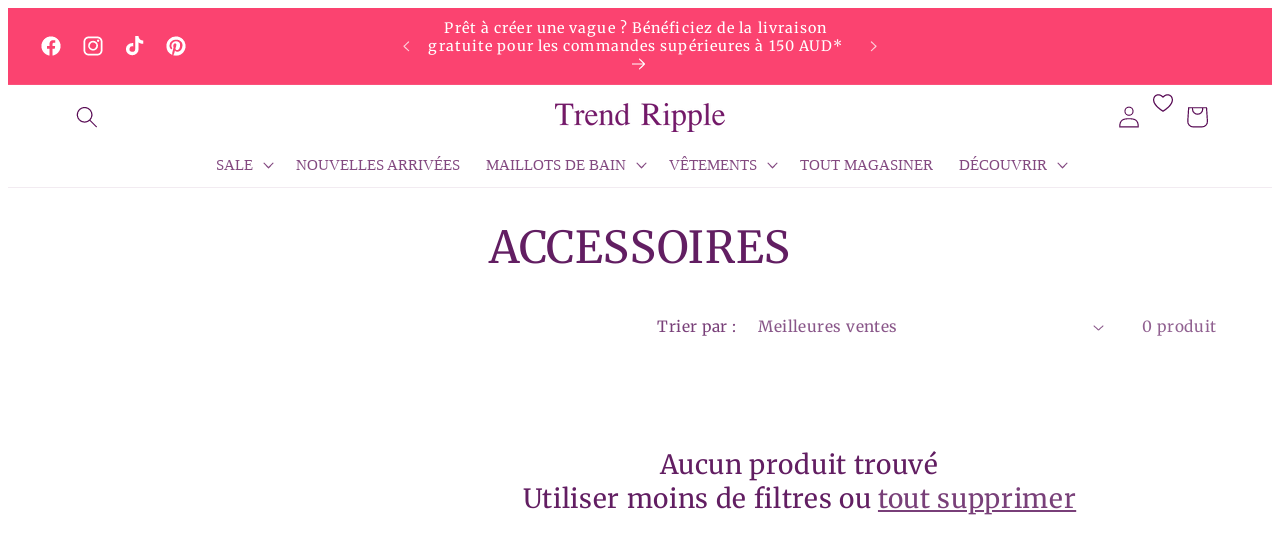

--- FILE ---
content_type: text/css
request_url: https://trendripple.com.au/cdn/shop/t/14/assets/DevStyles.css?v=32146274393634284201751000903
body_size: -494
content:
/** Shopify CDN: Minification failed

Line 80:0 Unexpected "}"

**/

.Variants--CardProducts ul {
    padding: 0;
    list-style: none;
    display: flex;
    justify-content: center;
    align-items: center;
    gap: 0.45rem;
  flex-wrap: wrap;
}

.Variants--CardProducts ul li {
    border: 1px solid;
    border-radius: 50px;
    min-width: 28px;
    min-height: 28px;
    overflow: hidden;
    display: flex;
    padding: 1px;
    align-items: center;
    justify-content: center;


  background-color: #fff;
  color: #000;
  
}

.Variants--CardProducts ul li.unavailable--product {
    opacity: 0.7;
    position: relative;
}

.Variants--CardProducts ul li.unavailable--product:before {
    content: "";
    position: absolute;
    width: 120%;
    height: 1px;
    background: black;
    right: 0px;
    left: -3px;
    bottom: 0px;
    top: 11px;
    rotate: 45deg;
}

.Variants--CardProducts ul li.unavailable--product:after {
    content: "";
    position: absolute;
    width: 120%;
    height: 1px;
    background: black;
    right: 0px;
    left: -2px;
    bottom: 0px;
    top: 11px;
    rotate: 135deg;
}


#ProductGridContainer li.grid__item .card__information a {
    font-size: 13px;
}

@media(max-width: 767px){
  .Variants--CardProducts ul{
     gap: 0.25rem;
  }
  
.Variants--CardProducts ul li {
    min-width: 22px;
    min-height: 22px;
}
}
}